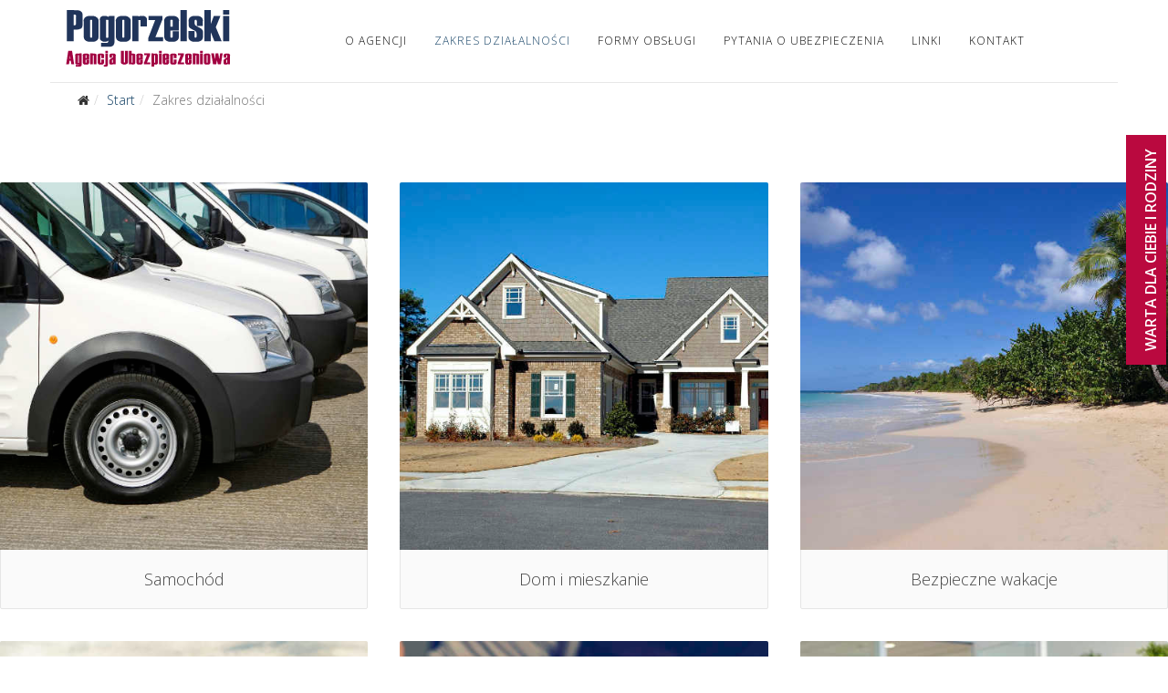

--- FILE ---
content_type: text/html; charset=utf-8
request_url: http://pogorzelski.eu/zakres-dzialalnosci
body_size: 5408
content:
<!DOCTYPE html>
<html xmlns="http://www.w3.org/1999/xhtml" xml:lang="pl-pl" lang="pl-pl" dir="ltr">
    <head>
        <meta http-equiv="X-UA-Compatible" content="IE=edge">
        <meta name="viewport" content="width=device-width, initial-scale=1">
                <!-- head -->
        <base href="http://pogorzelski.eu/zakres-dzialalnosci" />
	<meta http-equiv="content-type" content="text/html; charset=utf-8" />
	<meta name="description" content="Jesteśmy Agencją wyłączną TUiR &quot;WARTA&quot; S.A.

Naszą dewizą jest ciągły rozwój, doskonalenie, rzetelna i fachowa obsługa Klientów oraz wychodzenie naprzeciw Państwa potrzeb. Legitymujemy się dużą wiedzą  i  znacznym doświadczeniem w pośrednictwie ubezpieczeniowym różnorodnych oraz skomplikowanych projektów ubezpieczeniowych." />
	<meta name="generator" content="Joomla! - Open Source Content Management" />
	<title>Zakres działalności | POGORZELSKI - Agencja Ubezpieczeń</title>
	<link href="/images/faviconpogo.png" rel="shortcut icon" type="image/vnd.microsoft.icon" />
	<link href="/components/com_sppagebuilder/assets/css/font-awesome.min.css" rel="stylesheet" type="text/css" />
	<link href="/components/com_sppagebuilder/assets/css/animate.min.css" rel="stylesheet" type="text/css" />
	<link href="/components/com_sppagebuilder/assets/css/sppagebuilder.css" rel="stylesheet" type="text/css" />
	<link href="/components/com_sppagebuilder/assets/css/sppagecontainer.css" rel="stylesheet" type="text/css" />
	<link href="//fonts.googleapis.com/css?family=Open+Sans:300,300italic,regular,italic,600,600italic,700,700italic,800,800italic&amp;subset=latin-ext" rel="stylesheet" type="text/css" />
	<link href="/templates/shaper_helix3/css/bootstrap.min.css" rel="stylesheet" type="text/css" />
	<link href="/templates/shaper_helix3/css/font-awesome.min.css" rel="stylesheet" type="text/css" />
	<link href="/templates/shaper_helix3/css/legacy.css" rel="stylesheet" type="text/css" />
	<link href="/templates/shaper_helix3/css/template.css" rel="stylesheet" type="text/css" />
	<link href="/templates/shaper_helix3/css/presets/preset1.css" rel="stylesheet" type="text/css" class="preset" />
	<link href="/plugins/system/helix3/assets/css/pagebuilder.css" rel="stylesheet" type="text/css" />
	<link href="/templates/shaper_helix3/css/frontend-edit.css" rel="stylesheet" type="text/css" />
	<link href="/modules/mod_a4w_infociacho/tmpl/css/style1.css" rel="stylesheet" type="text/css" />
	<link href="/media/widgetkit/wk-styles-34690099.css" rel="stylesheet" type="text/css" id="wk-styles-css" />
	<style type="text/css">
.sp-page-builder .page-content #section-id-1516549744106{margin:0px 0px 0px 0px;padding:50px 0px 50px 0px;}body{font-family:Open Sans, sans-serif; font-weight:300; }h1{font-family:Open Sans, sans-serif; font-weight:800; }h2{font-family:Open Sans, sans-serif; font-weight:600; }h3{font-family:Open Sans, sans-serif; font-weight:normal; }h4{font-family:Open Sans, sans-serif; font-weight:normal; }h5{font-family:Open Sans, sans-serif; font-weight:800; }h6{font-family:Open Sans, sans-serif; font-weight:800; }#sp-header {
    box-shadow: none;
}
#sp-header .row {
    border-bottom: 1px solid #e7e7e7;
}
.breadcrumb {
    background-color: #ffffff00;
}
#sp-main-body {
    padding: 0;
}
.okienko {
    position: fixed;
    display: block;
    top: 117px;
    right: -260px;
    padding: 5px;
    background: #ba093f;
    z-index: 99999;
    transition: all 0.5s linear;
}
.tytul {
    float: left;
    display: block;
    transform: rotate(270deg);
    position: absolute;
    left: -150px;
    top: 135px;
    background: #ba093f;
    padding: 15px 15px 5px 15px;
    color: #fff;
    text-transform: uppercase;
    font-weight: 600;
    font-size: 16px;
}
.okienko:hover {
    right: 0px;
    transition: all 0.5s linear;
}
@media (max-width: 800px){
.tytul {
    background: rgba(186, 9, 63, 0.5);}
}
.offcanvas-menu {
    background-color: rgba(186, 9, 63, 0.8);}
ul.sp-megamenu-parent.menu-slide-down {
    max-width: 900px;
    margin: auto;
    float: none;
}
#offcanvas-toggler {
    float: right;
    line-height: 0%;
    margin-left: 15px;
    font-size: 20px;
    position: fixed;
    right: 10px;
    top: 10px;
}#sp-footer{ background-color:#ebebec;color:#707375; }#sp-footer a:hover{color:#707375;}
	</style>
	<script type="application/json" class="joomla-script-options new">{"csrf.token":"0984fc14d8635c5d84228b1a44689945","system.paths":{"root":"","base":""},"joomla.jtext":{"COM_SPPAGEBUILDER_FRONTEND_EDITOR":"Frontend Editor","COM_SPPAGEBUILDER_PREVIEW":"Preview","COM_SPPAGEBUILDER_APPLY":"Apply","COM_SPPAGEBUILDER_CANCEL":"Cancel","COM_SPPAGEBUILDER_MEDIA_MANAGER":"Media Manager","COM_SPPAGEBUILDER_MEDIA_MANAGER_UPLOAD_FILES":"Upload Files","COM_SPPAGEBUILDER_MEDIA_MANAGER_CLOSE":"Close Modal","COM_SPPAGEBUILDER_MEDIA_MANAGER_INSERT":"Insert","COM_SPPAGEBUILDER_MEDIA_MANAGER_SEARCH":"Search","COM_SPPAGEBUILDER_MEDIA_MANAGER_CANCEL":"Cancel","COM_SPPAGEBUILDER_MEDIA_MANAGER_DELETE":"Delete","COM_SPPAGEBUILDER_MEDIA_MANAGER_CONFIRM_DELETE":"You are about to permanently delete this item. 'Cancel' to stop, 'OK' to delete.","COM_SPPAGEBUILDER_MEDIA_MANAGER_LOAD_MORE":"Load More","COM_SPPAGEBUILDER_MEDIA_MANAGER_UNSUPPORTED_FORMAT":"File format not supported.","COM_SPPAGEBUILDER_MEDIA_MANAGER_BROWSE_MEDIA":"Browse Media","COM_SPPAGEBUILDER_MEDIA_MANAGER_BROWSE_FOLDERS":"Browse Folders","COM_SPPAGEBUILDER_MEDIA_MANAGER_CREATE_FOLDER":"New Folder","COM_SPPAGEBUILDER_ADDON_ICON_SELECT":"Select Icon","COM_SPPAGEBUILDER_MEDIA_MANAGER_ENTER_DIRECTORY_NAME":"Please enter the name of the directory which should be created.","COM_SPPAGEBUILDER_MEDIA_MANAGER_MEDIA_UPLOADING":"Uploading","COM_SPPAGEBUILDER_MEDIA_MANAGER_UPLOAD_FAILED":"Upload Failed","COM_SPPAGEBUILDER_MEDIA_MANAGER_MEDIA_LARGE":"This file is too large to upload.","COM_SPPAGEBUILDER_MEDIA_MANAGER_FILE_NOT_SUPPORTED":"File not supported","COM_SPPAGEBUILDER_ROW_OPTIONS":"Row Options","COM_SPPAGEBUILDER_ADD_NEW_ROW":"Add New Row","COM_SPPAGEBUILDER_DUPLICATE_ROW":"Duplicate row","COM_SPPAGEBUILDER_DISABLE_ROW":"Disable Row","COM_SPPAGEBUILDER_ENABLE_ROW":"Enable Row","COM_SPPAGEBUILDER_COPY_ROW":"Copy Row","COM_SPPAGEBUILDER_ROW_COPIED":"Copied","COM_SPPAGEBUILDER_PASTE_ROW":"Paste Row","COM_SPPAGEBUILDER_DELETE_ROW":"Delete Row","COM_SPPAGEBUILDER_ROW_TOGGLE":"Toggle Row","COM_SPPAGEBUILDER_DELETE_ROW_CONFIRMATION":"Do you really want to delete this row?","COM_SPPAGEBUILDER_ROW_COLUMNS_MANAGEMENT":"Add\/Manage Columns","COM_SPPAGEBUILDER_ROW_COLUMNS_CUSTOM":"Custom","COM_SPPAGEBUILDER_ROW_COLUMNS_GENERATE":"Generate","COM_SPPAGEBUILDER_IMPORT_PAGE":"Import","COM_SPPAGEBUILDER_IMPORT_PAGE_ALT":"Import","COM_SPPAGEBUILDER_EXPORT_PAGE":"Export","COM_SPPAGEBUILDER_PAGE_TEMPLATES":"Page Templates","COM_SPPAGEBUILDER_UNDO":"Undo","COM_SPPAGEBUILDER_REDO":"Redo","COM_SPPAGEBUILDER_SAVE":"Save","COM_SPPAGEBUILDER_ROW_COLUMNS_OPTIONS":"Column Options","COM_SPPAGEBUILDER_DELETE_COLUMN":"Delete Column","COM_SPPAGEBUILDER_ADD_NEW_ADDON":"Add New Addon","COM_SPPAGEBUILDER_ADDON":"Addon","COM_SPPAGEBUILDER_DELETE_ADDON":"Delete Addon","COM_SPPAGEBUILDER_DUPLICATE_ADDON":"Clone Addon","COM_SPPAGEBUILDER_EDIT_ADDON":"Edit Addon","COM_SPPAGEBUILDER_ADDONS_LIST":"Addons List","COM_SPPAGEBUILDER_ALL":"All","COM_SPPAGEBUILDER_MODAL_CLOSE":"Close Modal","COM_SPPAGEBUILDER_DISABLE_COLUMN":"Disable Column","COM_SPPAGEBUILDER_ENABLE_COLUMN":"Enable Column","COM_SPPAGEBUILDER_YES":"Yes","COM_SPPAGEBUILDER_NO":"No","COM_SPPAGEBUILDER_PAGE_TEMPLATES_LIST":"Templates List","COM_SPPAGEBUILDER_PAGE_TEMPLATE_LOAD":"Load","COM_SPPAGEBUILDER_ENABLE_ADDON":"Enable Addon","COM_SPPAGEBUILDER_DISABLE_ADDON":"Disable Addon","COM_SPPAGEBUILDER_ADDON_PARENT_COLUMN":"Parent Column","COM_SPPAGEBUILDER_ADD_NEW_INNER_ROW":"Add Inner Row","COM_SPPAGEBUILDER_MOVE_COLUMN":"Move Column"}}</script>
	<script src="/media/system/js/core.js?58cbd5d375eddfc02386efc2a318eb0a" type="text/javascript"></script>
	<script src="/media/jui/js/jquery.min.js?58cbd5d375eddfc02386efc2a318eb0a" type="text/javascript"></script>
	<script src="/media/jui/js/jquery-noconflict.js?58cbd5d375eddfc02386efc2a318eb0a" type="text/javascript"></script>
	<script src="/media/jui/js/jquery-migrate.min.js?58cbd5d375eddfc02386efc2a318eb0a" type="text/javascript"></script>
	<script src="/components/com_sppagebuilder/assets/js/parallax.min.js" type="text/javascript"></script>
	<script src="/components/com_sppagebuilder/assets/js/sppagebuilder.js" type="text/javascript"></script>
	<script src="/templates/shaper_helix3/js/bootstrap.min.js" type="text/javascript"></script>
	<script src="/templates/shaper_helix3/js/jquery.sticky.js" type="text/javascript"></script>
	<script src="/templates/shaper_helix3/js/main.js" type="text/javascript"></script>
	<script src="/templates/shaper_helix3/js/frontend-edit.js" type="text/javascript"></script>
	<script src="/modules/mod_a4w_infociacho/tmpl/js/info_ciacho.js" type="text/javascript"></script>
	<script src="/media/widgetkit/uikit2-1f5025c9.js" type="text/javascript"></script>
	<script src="/media/widgetkit/wk-scripts-6ca6ac56.js" type="text/javascript"></script>
	<script type="text/javascript">

var sp_preloader = '0';

var sp_gotop = '1';

var sp_offanimation = 'default';
jQuery(function($){ $(".hasTooltip").tooltip({"html": true,"container": "body"}); });
	</script>
	<meta content="Zakres działalności" property="og:title" />
	<meta content="website" property="og:type"/>
	<meta content="http://pogorzelski.eu/zakres-dzialalnosci" property="og:url" />

            </head>

    <body class="site com-sppagebuilder view-page no-layout no-task itemid-532 pl-pl ltr  sticky-header layout-fluid off-canvas-menu-init">

        <div class="body-wrapper">
            <div class="body-innerwrapper">
                <header id="sp-header"><div class="container"><div class="row"><div id="sp-logo" class="col-xs-8 col-sm-3 col-md-3"><div class="sp-column "><div class="logo"><a href="/"><img class="sp-default-logo hidden-xs" src="/images/logo-3.png" alt="POGORZELSKI - Agencja Ubezpieczeń"><img class="sp-retina-logo hidden-xs" src="/images/logo-3.png" alt="POGORZELSKI - Agencja Ubezpieczeń" width="188" height="85"><img class="sp-default-logo visible-xs" src="/images/logo-3.png" alt="POGORZELSKI - Agencja Ubezpieczeń"></a></div></div></div><div id="sp-menu" class="col-xs-4 col-sm-9 col-md-9"><div class="sp-column ">			<div class='sp-megamenu-wrapper'>
				<a id="offcanvas-toggler" class="visible-sm visible-xs" aria-label="Menu" href="#"><i class="fa fa-bars" aria-hidden="true" title="Menu"></i></a>
				<ul class="sp-megamenu-parent menu-slide-down hidden-sm hidden-xs"><li class="sp-menu-item"><a  href="/" >O Agencji</a></li><li class="sp-menu-item current-item active"><a  href="/zakres-dzialalnosci" >Zakres działalności</a></li><li class="sp-menu-item"><a  href="/formy-obslugi" >Formy obsługi</a></li><li class="sp-menu-item"><a  href="/pytania-o-ubezpieczenia" >Pytania o ubezpieczenia</a></li><li class="sp-menu-item"><a  href="/linki" >Linki</a></li><li class="sp-menu-item"><a  href="/kontakt" >Kontakt</a></li></ul>			</div>
		</div></div></div></div></header><section id="sp-page-title"><div class="container"><div class="row"><div id="sp-title" class="col-sm-12 col-md-12"><div class="sp-column "><div class="sp-module "><div class="sp-module-content">
<ol class="breadcrumb">
	<li><i class="fa fa-home"></i></li><li><a href="/" class="pathway">Start</a></li><li class="active">Zakres działalności</li></ol>
</div></div></div></div></div></div></section><section id="sp-main-body"><div class="row"><div id="sp-component" class="col-sm-12 col-md-12"><div class="sp-column "><div id="system-message-container">
	</div>

<div id="sp-page-builder" class="sp-page-builder  page-7">

	
	<div class="page-content">
		<section id="section-id-1516549744106" class="sppb-section "  ><div class="sppb-row-container"><div class="sppb-row"><div class="sppb-col-md-12"><div id="column-id-1516549744107" class="sppb-column" ><div class="sppb-column-addons"><div id="sppb-addon-1516553367101" class="clearfix" ><div class="sppb-addon sppb-addon-module "><div class="sppb-addon-content">

<div id="wk-gridf75" class="uk-grid-width-1-1 uk-grid-width-small-1-1 uk-grid-width-medium-1-2 uk-grid-width-large-1-3 uk-grid-width-xlarge-1-3 uk-grid uk-grid-match uk-text-center " data-uk-grid-match="{target:'> div > .uk-panel', row:true}" data-uk-grid-margin  data-uk-scrollspy="{cls:'uk-animation-fade uk-invisible', target:'> div > .uk-panel', delay:300}">


    <div>
        <div class="uk-panel uk-panel-box uk-panel-box-primary uk-invisible">

            
            
                        <div class="uk-text-center uk-panel-teaser"><div class="uk-overlay uk-overlay-hover "><img src="/images/uslugi/car.jpg" class=" uk-overlay-scale" alt="Samochód" width="500" height="500"><a class="uk-position-cover" href="/samochod"></a></div></div>
            
            
                        <h3 class="uk-panel-title uk-margin-bottom-remove">

                                    <a class="uk-link-reset" href="/samochod">Samochód</a>
                
                
            </h3>
            
            
            
            
            
            
            
        </div>
    </div>


    <div>
        <div class="uk-panel uk-panel-box uk-panel-box-primary uk-invisible">

            
            
                        <div class="uk-text-center uk-panel-teaser"><div class="uk-overlay uk-overlay-hover "><img src="/images/uslugi/dom.jpg" class=" uk-overlay-scale" alt="Dom i mieszkanie" width="500" height="500"><a class="uk-position-cover" href="/dom-i-mieszkanie"></a></div></div>
            
            
                        <h3 class="uk-panel-title uk-margin-bottom-remove uk-margin-bottom-remove">

                                    <a class="uk-link-reset" href="/dom-i-mieszkanie">Dom i mieszkanie</a>
                
                
            </h3>
            
            
            
            
            
            
            
        </div>
    </div>


    <div>
        <div class="uk-panel uk-panel-box uk-panel-box-primary uk-invisible">

            
            
                        <div class="uk-text-center uk-panel-teaser"><div class="uk-overlay uk-overlay-hover "><img src="/images/uslugi/wakacje.jpg" class=" uk-overlay-scale" alt="Bezpieczne wakacje" width="500" height="500"><a class="uk-position-cover" href="/bezpieczne-wakacje"></a></div></div>
            
            
                        <h3 class="uk-panel-title uk-margin-bottom-remove uk-margin-bottom-remove uk-margin-bottom-remove">

                                    <a class="uk-link-reset" href="/bezpieczne-wakacje">Bezpieczne wakacje</a>
                
                
            </h3>
            
            
            
            
            
            
            
        </div>
    </div>


    <div>
        <div class="uk-panel uk-panel-box uk-panel-box-primary uk-invisible">

            
            
                        <div class="uk-text-center uk-panel-teaser"><div class="uk-overlay uk-overlay-hover "><img src="/images/uslugi/zycie.jpg" class=" uk-overlay-scale" alt="Ubezpieczenia na życie" width="500" height="500"><a class="uk-position-cover" href="/ubezpieczenia-na-zycie"></a></div></div>
            
            
                        <h3 class="uk-panel-title uk-margin-bottom-remove uk-margin-bottom-remove uk-margin-bottom-remove uk-margin-bottom-remove">

                                    <a class="uk-link-reset" href="/ubezpieczenia-na-zycie">Ubezpieczenia na życie</a>
                
                
            </h3>
            
            
            
            
            
            
            
        </div>
    </div>


    <div>
        <div class="uk-panel uk-panel-box uk-panel-box-primary uk-invisible">

            
            
                        <div class="uk-text-center uk-panel-teaser"><div class="uk-overlay uk-overlay-hover "><img src="/images/uslugi/finanse.jpg" class=" uk-overlay-scale" alt="Ubezpieczenia finansowe" width="500" height="500"><a class="uk-position-cover" href="/ubezpieczenia-finansowe"></a></div></div>
            
            
                        <h3 class="uk-panel-title uk-margin-bottom-remove uk-margin-bottom-remove uk-margin-bottom-remove uk-margin-bottom-remove uk-margin-bottom-remove">

                                    <a class="uk-link-reset" href="/ubezpieczenia-finansowe">Ubezpieczenia finansowe</a>
                
                
            </h3>
            
            
            
            
            
            
            
        </div>
    </div>


    <div>
        <div class="uk-panel uk-panel-box uk-panel-box-primary uk-invisible">

            
            
                        <div class="uk-text-center uk-panel-teaser"><div class="uk-overlay uk-overlay-hover "><img src="/images/uslugi/praca.jpg" class=" uk-overlay-scale" alt="Bezpieczna firma" width="500" height="500"><a class="uk-position-cover" href="/bezpieczna-firma"></a></div></div>
            
            
                        <h3 class="uk-panel-title uk-margin-bottom-remove uk-margin-bottom-remove uk-margin-bottom-remove uk-margin-bottom-remove uk-margin-bottom-remove uk-margin-bottom-remove">

                                    <a class="uk-link-reset" href="/bezpieczna-firma">Bezpieczna firma</a>
                
                
            </h3>
            
            
            
            
            
            
            
        </div>
    </div>


</div>

<script>
(function($){

    // get the images of the gallery and replace it by a canvas of the same size to fix the problem with overlapping images on load.
    $('img[width][height]:not(.uk-overlay-panel)', $('#wk-gridf75')).each(function() {

        var $img = $(this);

        if (this.width == 'auto' || this.height == 'auto' || !$img.is(':visible')) {
            return;
        }

        var $canvas = $('<canvas class="uk-responsive-width"></canvas>').attr({width:$img.attr('width'), height:$img.attr('height')}),
            img = new Image,
            release = function() {
                $canvas.remove();
                $img.css('display', '');
                release = function(){};
            };

        $img.css('display', 'none').after($canvas);

        $(img).on('load', function(){ release(); });
        setTimeout(function(){ release(); }, 1000);

        img.src = this.src;

    });

})(jQuery);
</script>
</div></div></div></div></div></div></div></div></section>			</div>
</div>
</div></div></div></section><footer id="sp-footer"><div class="container"><div class="row"><div id="sp-footer1" class="col-sm-12 col-md-12"><div class="sp-column "><div class="sp-module "><div class="sp-module-content"><div id="panel_cookie_dol_lewa" class="panel_cookie ">
<div class="dodatek"> </div>
<div class="dodatek2"> </div>
<div class="tresc">
<!--googleoff: all--><p>Ta strona używa plików Cookies. Dowiedz się więcej o celu ich używania i&nbsp;możliwości zmiany ustawień Cookies w przeglądarce. <a href='#' class='czytaj-wiecej'>Czytaj więcej...</a></p><!--googleon: all--> 
</div>
<input type="button" id="ukryj" value="UKRYJ" onclick="info_cookie(0,'panel_cookie_dol_lewa');"/>
</div></div></div><span class="sp-copyright">©2026 Pogorzelski Agencja Ubezpieczeń</span></div></div></div></div></footer>            </div> <!-- /.body-innerwrapper -->
        </div> <!-- /.body-innerwrapper -->

        <!-- Off Canvas Menu -->
        <div class="offcanvas-menu">
            <a href="#" class="close-offcanvas" aria-label="Close"><i class="fa fa-remove" aria-hidden="true"></i></a>
            <div class="offcanvas-inner">
                                  <div class="sp-module "><div class="sp-module-content"><ul class="nav menu">
<li class="item-437"><a href="/" > O Agencji</a></li><li class="item-532  current active"><a href="/zakres-dzialalnosci" > Zakres działalności</a></li><li class="item-533"><a href="/formy-obslugi" > Formy obsługi</a></li><li class="item-534"><a href="/pytania-o-ubezpieczenia" > Pytania o ubezpieczenia</a></li><li class="item-535"><a href="/linki" > Linki</a></li><li class="item-536"><a href="/kontakt" > Kontakt</a></li></ul>
</div></div>
                            </div> <!-- /.offcanvas-inner -->
        </div> <!-- /.offcanvas-menu -->

        
        

<div class="custom"  >
	<div class="okienko">
<div class="tytul">Warta Dla Ciebie i Rodziny</div>
<div class="okienkoSrodek">
<p><a href="/images/warta.pdf"><img style="max-width: 250px;" src="/images/warta-dla-ciebie.jpg" alt="" /></a></p>
</div>
</div></div>

        
        <!-- Preloader -->
        

        <!-- Go to top -->
                    <a href="javascript:void(0)" class="scrollup" aria-label="">&nbsp;</a>
        
    </body>
</html>

--- FILE ---
content_type: text/css
request_url: http://pogorzelski.eu/templates/shaper_helix3/css/presets/preset1.css
body_size: 572
content:
a {
  color: #113f63;
}
a:hover {
  color: #0a2337;
}
.sp-megamenu-parent >li.active>a,
.sp-megamenu-parent >li:hover>a {
  color: #113f63;
}
.sp-megamenu-parent .sp-dropdown li.sp-menu-item >a:hover {
  background: #113f63;
}
.sp-megamenu-parent .sp-dropdown li.sp-menu-item.active>a {
  color: #113f63;
}
#offcanvas-toggler >i {
  color: #000000;
}
#offcanvas-toggler >i:hover {
  color: #113f63;
}
.btn-primary,
.sppb-btn-primary {
  border-color: #0d2e49;
  background-color: #113f63;
}
.btn-primary:hover,
.sppb-btn-primary:hover {
  border-color: #061522;
  background-color: #0a2337;
}
ul.social-icons >li a:hover {
  color: #113f63;
}
.sp-page-title {
  background: #113f63;
}
.layout-boxed .body-innerwrapper {
  background: #ffffff;
}
.sp-module ul >li >a {
  color: #000000;
}
.sp-module ul >li >a:hover {
  color: #113f63;
}
.sp-module .latestnews >div >a {
  color: #000000;
}
.sp-module .latestnews >div >a:hover {
  color: #113f63;
}
.sp-module .tagscloud .tag-name:hover {
  background: #113f63;
}
.sp-simpleportfolio .sp-simpleportfolio-filter > ul > li.active > a,
.sp-simpleportfolio .sp-simpleportfolio-filter > ul > li > a:hover {
  background: #113f63;
}
.search .btn-toolbar button {
  background: #113f63;
}
.post-format {
  background: #113f63;
}
.voting-symbol span.star.active:before {
  color: #113f63;
}
.sp-rating span.star:hover:before,
.sp-rating span.star:hover ~ span.star:before {
  color: #0a2337;
}
.entry-link,
.entry-quote {
  background: #113f63;
}
blockquote {
  border-color: #113f63;
}
.carousel-left:hover,
.carousel-right:hover {
  background: #113f63;
}
#sp-footer {
  background: #113f63;
}
.sp-comingsoon body {
  background-color: #113f63;
}
.pagination>li>a,
.pagination>li>span {
  color: #000000;
}
.pagination>li>a:hover,
.pagination>li>a:focus,
.pagination>li>span:hover,
.pagination>li>span:focus {
  color: #000000;
}
.pagination>.active>a,
.pagination>.active>span {
  border-color: #113f63;
  background-color: #113f63;
}
.pagination>.active>a:hover,
.pagination>.active>a:focus,
.pagination>.active>span:hover,
.pagination>.active>span:focus {
  border-color: #113f63;
  background-color: #113f63;
}
